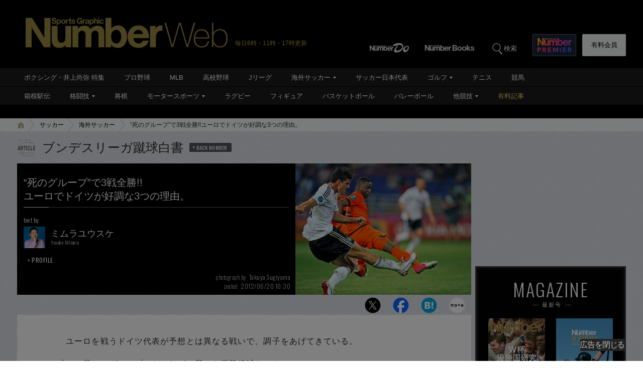

--- FILE ---
content_type: text/html; charset=utf-8
request_url: https://www.google.com/recaptcha/api2/aframe
body_size: 164
content:
<!DOCTYPE HTML><html><head><meta http-equiv="content-type" content="text/html; charset=UTF-8"></head><body><script nonce="Ay_l_4D0X0Mt72W0hNCIMg">/** Anti-fraud and anti-abuse applications only. See google.com/recaptcha */ try{var clients={'sodar':'https://pagead2.googlesyndication.com/pagead/sodar?'};window.addEventListener("message",function(a){try{if(a.source===window.parent){var b=JSON.parse(a.data);var c=clients[b['id']];if(c){var d=document.createElement('img');d.src=c+b['params']+'&rc='+(localStorage.getItem("rc::a")?sessionStorage.getItem("rc::b"):"");window.document.body.appendChild(d);sessionStorage.setItem("rc::e",parseInt(sessionStorage.getItem("rc::e")||0)+1);localStorage.setItem("rc::h",'1769041784565');}}}catch(b){}});window.parent.postMessage("_grecaptcha_ready", "*");}catch(b){}</script></body></html>

--- FILE ---
content_type: text/css; charset=utf-8
request_url: https://number.ismcdn.jp/resources/numberweb/v4/css/pc/base.css?rd=202601191114
body_size: 10094
content:
@charset "utf-8";
/*
------------------------------------------------------
初期設定 
-------------------------------------------------------
*/
*{
  margin: 0;
  padding: 0;
  list-style: none;
  font-size: 100%;
}
body{
  font-family: "メイリオ","Meiryo","ヒラギノ角ゴ Pro W3", "Hiragino Kaku Gothic Pro","ＭＳ ゴシック","MS Gothic","Osaka－等幅",Verdana,Arial,Helvetica,sans-serif;
  margin: 0;
  padding: 0;
  word-wrap: break-word;
  line-height: 1.6;
}
img{
  border: 0;
  vertical-align: bottom;
  height: auto;
  max-width: 100%;
}
address,caption,cite,code,dfn,em,th,var{
  font-style:normal;
  font-weight:normal;
}
/*
div,dl,dt,dd,ul,ol,li,h1,h2,h3,h4,h5,h6,pre,form,fieldset,input,textarea,p,blockquote{
  font-size: 100%;
  margin: 0;
  padding: 0;
  text-align: left;
}
*/
table{
  border-collapse:collapse;
  border-spacing:0;
  empty-cells:show;
}
input,label,select,textarea {
  font-family: "メイリオ","Meiryo","ヒラギノ角ゴ Pro W3", "Hiragino Kaku Gothic Pro","ＭＳ ゴシック","MS Gothic","Osaka－等幅",Verdana,Arial,Helvetica,sans-serif;
  vertical-align: middle;
}
::-webkit-input-placeholder {
  color: #8d8d8d;
}
::-moz-placeholder {
  color: #8d8d8d;
}
:-moz-placeholder {
  color: #8d8d8d;
}
/*
------------------------------------------------------
clearfix
-------------------------------------------------------
*/
.clearfix{
  _height: 1px;
  min-height: 1px;
  /*\*//*/height:auto;overflow:hidden;/**/
}
.clearfix:after{
  height: 0;
  visibility: hidden;
  content: ".";
  display: block;
  clear: both;
}
/*ajax*/
.hidden{
  display: none!important;
}
.block{
  display: block!important;
}
/*
------------------------------------------------------
lozad
-------------------------------------------------------
*/
.lozad{
  opacity: 1;
  transition: opacity .5s ease;
}
.lozad[data-loaded="true"] {
  opacity: 1;
}
/*
------------------------------------------------------
余白
------------------------------------------------------
*/
.mb05 {margin-bottom: 5px;}
.mb10 {margin-bottom: 10px;}
.mb15 {margin-bottom: 15px;}
.mb20 {margin-bottom: 20px;}
.mb25 {margin-bottom: 25px;}
.mb30 {margin-bottom: 30px;}
.mb40 {margin-bottom: 40px;}
.mb45 {margin-bottom: 45px;}
.mb50 {margin-bottom: 45px;}
.mt05 {margin-top: 5px;}
.mt10 {margin-top: 10px;}
.mt15 {margin-top: 15px;}
.mt20 {margin-top: 20px;}
.mt25 {margin-top: 25px;}
.mt30 {margin-top: 30px;}
.mt40 {margin-top: 40px;}
.mt45 {margin-top: 45px;}
.fs14 {font-size: 14px!important;}
.fs13 {font-size: 13px!important;}
.fs20 {font-size: 20px!important;}
.central{
  clear:both;
  text-align:center !important;
}
.central:after{
  height: 0;
  visibility: hidden;
  content: ".";
  display: block;
  clear: both;
}
/* [PC] 基本レイアウト(大枠)用CSS */
/*
プロパティは常に同じ順序で並べる
1.位置情報系(position, top, right, z-index, display, float等)
2.サイズ(width, height, padding, margin)
3.文字系(font, line-height, letter-spacing, color- text-align等)
4.背景(background, border等)
5.その他(animation, transition等)
*/
/*
------------------------------------------------------
枠設計
------------------------------------------------------
*/
body {
  position: relative;
  color: #2a2928;
  min-width:1222px;
}
/*
a:hover img {
  filter: alpha(opacity=60);
  opacity: 0.60;
}
*/
.global-container a {
  color: #2169c2;
  text-decoration: none;
}
/*
------------------------------------------------------
フォント
------------------------------------------------------
*/
.font-oswald {
  font-family: "Oswald", sans-serif;
  letter-spacing: 0.5px;
  font-weight: 300;
}
.font-mincho {
  font-family: "ヒラギノ明朝 ProN W6", "HiraMinProN-W6", "HG明朝E", "ＭＳ Ｐ明朝", "MS PMincho", "MS 明朝", serif;
}
/*
------------------------------------------------------
グローバルナビ上部
------------------------------------------------------
*/
.lb-opened .globalnavi1 .navi-wrap > ul,
.lb-opened .globalnavi1 .navi-wrap > .sub,
.lb-opened .globalnavi1 .navi-wrap > .search,
.lb-opened .globalnavi1 .navi-wrap > .logo {
  opacity: 0.6;
}
.lb-opened .globalnavi2 .navi-wrap > .search {
  opacity: 0.6;
}
/*新メニュー*/
.globalnavi1 {
  width: 100%;
  background-color: #1a1b1d;
  color: #fff;
  font-size: 81%;
  min-width: 1222px;
  position: relative;
}
.globalnavi1 .navi-wrap{
  position:static;
  width: 1222px;
  margin: 0 auto;
}
.globalnavi1 .logo {
  display: none;
}
.globalnavi1 li {
  margin-right: 1px;
  float: left;
}
.globalnavi1 li a {
  display: block;
  padding: 9px 19px 7px;
  color: #fff;
  text-decoration: none;
  font-size: 100%;
}
.globalnavi1 li a.gold {
  color:#ebce63;
}
.globalnavi1 li.charges {
  float:right;
}
.globalnavi1 li.charges a {
  background-color:#c6ad54;
  color:#111;
}
.globalnavi1 li.charges :hover {
  background-color: #d3bd6e;
}
.globalnavi1 li a:hover,
.globalnavi1 li .current {
  color: #000;
  background-color: #e7e9ec;
}
.globalnavi1 li a.gold:hover {
  color: #111;
  background-color: #d3bd6e;
}
.globalnavi1 li.unit a::after {
    content: "";
    margin-left: 5px;
    display: inline-block;
    position: relative;
    top: -2px;
    width: 0;
    height: 0;
    border-left: 3px solid transparent;
    border-right: 3px solid transparent;
    border-top: 4px solid;
}
.globalnavi1 ul li.unit > ul.sub.current {
  display: flex;
  justify-content: center;
}
.globalnavi1 ul li.unit > ul.sub li a::after{
  content: none;
}
.globalnavi1 .sub{
  display:none;
  position:absolute;
  top:36px;
  left:0px;
  width:100%;
  color: #000;
  background-color: #e7e9ec;
  z-index:10;
}
.globalnavi1 .sub a{
  display:block;
  margin:0px;
  padding:13px 16px 12px 16px;
  color:#000;
}
.globalnavi1 .sub a:first-child {
  padding:13px 16px 12px 12px;
}
.globalnavi1 .sub a:hover {
  padding-bottom:9px;
  border-bottom:3px solid #999;
}
.globalnavi1 .search {
  float:right;
  top: 3px;
  right: 6px;
  width: 38px;
  height: 25px;
  line-height: 25px;
  padding: 7px 0;
  text-align: center;
  cursor: pointer;
  margin-top: 3px;
}
.globalnavi1 .search.current,
.globalnavi1 .search:hover {
  background-color: #4e4f51;
  border-radius: 2px;
}
/* グローバルナビ上部｜検索エリア */
.globalnavi1 .word-search {
  position: absolute;
  top: 45px;
  right: 0;
  z-index: 20;
  width: 100%;
  padding-top: 6px;
  background: url(https://number.ismcdn.jp/common/numberweb/v4/images/globalnavi1_login_bg2.png) 1182px 0 no-repeat;
  display: none;
}
.globalnavi1 .word-search .box-wrap {
  position: relative;
  padding: 39px 21px 24px 13px;
  font-size: 110%;
  background: url(https://number.ismcdn.jp/common/numberweb/v4/images/globalnavi1_login_bg1.png) 0 0 repeat;
  overflow: hidden;
  _zoom: 1;
}
.globalnavi1 .word-search .close {
  position: absolute;
  top: 16px;
  right: 14px;
  cursor: pointer;
}
.globalnavi1 .word-search .search-area {
  text-align: center;
}
.globalnavi1 .word-search .search-area input[type=text] {
  width: 505px;
  height: 41px;
  padding: 8px 16px 6px;
  margin-left: 6px;
  font-size: 120%;
  box-sizing: border-box;
  -webkit-appearance: none;
  background: none;
  background-color: #fff;
  border: 0;
}
.globalnavi1 .word-search .search-area input[type=search] {
  width: 505px;
  height: 41px;
  padding: 8px 16px 6px;
  margin-left: 6px;
  font-size: 120%;
  box-sizing: border-box;
  -webkit-appearance: none;
  background: none;
  background-color: #fff;
  border: 0;
}
.globalnavi1 .word-search .search-area input[type=submit] {
  width: 130px;
  height: 40px;
  padding: 4px 5px 3px 52px;
  margin-left: 6px;
  font-size: 115%;
  font-family: "Oswald", sans-serif;
  letter-spacing: 0.5px;
  font-weight: 300;
  text-align: left;
  box-sizing: border-box;
  -webkit-appearance: none;
  background: none;
  background: url(https://number.ismcdn.jp/common/numberweb/v4/images/header_search_submit_bg.png) 24px 10px no-repeat #3c3c3c;
  color: #fff;
  border: 0;
  border-radius: 2px;
  cursor: pointer;
}
.globalnavi1 .word-search .search-area input[type=submit]:hover {
  background-image: url(https://number.ismcdn.jp/common/numberweb/v4/images/header_search_submit_bg_on.png);
  background-color: #000;
}
.globalnavi1 .word-search .attention-word {
  padding: 27px 0 0 227px;
  margin-top: 35px;
  font-size: 105%;
  color: #000;
  border-top: 1px solid #a3a3a3;
}
.globalnavi1 .word-search .attention-word dt {
  padding-top: 6px;
  letter-spacing: 1px;
  float: left;
}
.globalnavi1 .word-search .attention-word dd {
  margin-left: 130px;
}
.globalnavi1 .word-search .attention-word dd a {
  display: inline-block;
  padding: 6px 13px 4px;
  margin-right: 7px;
  border-radius: 2px;
  text-decoration: none;
  color: #fff;
  background-color: #545558;
}
.globalnavi1 .word-search .attention-word dd a:hover {
  background-color: #000;
}
/* グローバルナビ上部｜スクロール時 */
.globalnavi1-scroll .logo {
  float: left;
  padding-top: 14px;
  margin-right: 15px;
  display: none;
}
.globalnavi1-scroll .logo a:hover img {
  filter: alpha(opacity=100);
  opacity: 1;
}
.globalnavi1-scroll li a {
  padding: 16px 16px;
}
.globalnavi1-scroll .search {
  top: 6px;
}
/*
------------------------------------------------------
グローバルナビ下部
------------------------------------------------------
*/
.globalnavi2 {
  width: 100%;
  filter: progid:DXImageTransform.Microsoft.Gradient(GradientType=0,StartColorStr=#dd000000,EndColorStr=#dd000000);
  background-color: transparent;
}
.globalnavi2:not(:target){
    filter: none;
}
.globalnavi2 .navi-wrap {
  position: relative;
  width: 1212px;
  padding: 0 0 12px;
  margin: 0 auto;
  font-size: 75%;
}
.globalnavi2 ul {
  float: right;
}
.globalnavi2 li {
  float: left;
  margin-left: 25px;
  line-height: 20px;
}
.globalnavi2 li a {
  color: #ddd;
  text-decoration: none;
}
.globalnavi2 li a:hover {
  color: #b8b8b8;
}
.globalnavi2 li a:hover {
  text-decoration: underline;
}
.globalnavi2 .link-icon1 a {
  padding-left: 12px;
  background: url(https://number.ismcdn.jp/common/numberweb/v4/images/globalnavi1_link_icon1.png) 0 5px no-repeat;
}
.globalnavi2 .link-icon2 a {
  padding-right: 12px;
  background: url(https://number.ismcdn.jp/common/numberweb/v4/images/globalnavi1_link_icon2.png) right 5px no-repeat;
}
.globalnavi2 .link-icon3 a {
  padding-left: 12px;
  background: url(https://number.ismcdn.jp/common/numberweb/v4/images/globalnavi1_link_icon3.png) 0 6px no-repeat;
}
/* グローバルナビ下部｜ログイン */
.globalnavi2 .navi-login {
  position: absolute;
  top: 29px;
  right: 0;
  z-index: 20;
  width: 325px;
  padding-top: 6px;
  background: url(https://number.ismcdn.jp/common/numberweb/v4/images/globalnavi1_login_bg2.png) 250px 0 no-repeat;
  display: none;
}
.globalnavi2 .navi-login .login-wrap {
  padding: 23px 20px 8px;
  font-size: 110%;
  background: url(https://number.ismcdn.jp/common/numberweb/v4/images/globalnavi1_login_bg1.png) 0 0 repeat;
}
.globalnavi2 .navi-login input[type="text"],
.globalnavi2 .navi-login input[type="password"] {
  width: 265px;
  padding: 4px 10px;
  border: 0;
  background-color: #fff;
  -webkit-appearance: none;
}
.globalnavi2 .navi-login input[type="submit"] {
  border: 0;
  display: block;
  width: 285px;
  height: 41px;
  text-indent: -9999px;
  background: url(https://number.ismcdn.jp/common/numberweb/v4/images/globalnavi2_login_button_02.png) 0 0 no-repeat;
  cursor: pointer;
  overflow: hidden;
  -webkit-appearance: none;
}
.globalnavi2 .navi-login input[type="submit"]:hover {
  background-position: 0 -41px;
}
.globalnavi2 .navi-login ul {
  margin-bottom: 10px;
  float: none;
  border: 3px double #998641;
  padding: 15px 0 13px 0;
  background-color: rgba(255,255,255,0.6);
}
.globalnavi2 .navi-login .category-list {
  float: left;
  line-height: 25px;
  margin-left: 10px;
}
.globalnavi2 .navi-login .category-list li {
  margin-left: 10px;
  display: block;
  float: none;
}
.globalnavi2 .navi-login dd {
  margin-bottom: 15px;
  clear: both;
}
.globalnavi2 .navi-login dd a {
  background: rgba(0, 0, 0, 0) url("https://number.ismcdn.jp/common/numberweb/v4/images/link_icon04.png") no-repeat scroll 0 4px;
  color: #000;
  padding-left: 13px;
  text-decoration: none;
}
.globalnavi2 .navi-login dd a:hover {
  text-decoration: underline;
}
.globalnavi2 .navi-login .lost-pass {
  margin-bottom: 30px;
  font-size: 91%;
  text-align: right;
}
.globalnavi2 .navi-login .lost-pass a {
  color: #000;
}
.globalnavi2 .navi-login .lost-pass a:hover {
  text-decoration: none;
}
.globalnavi2 .navi-login .registration {
  text-indent: -9999px;
  overflow: hidden;
}
.globalnavi2 .navi-login .registration a {
  border: 0;
  display: block;
  width: 285px;
  height: 41px;
  background: url(https://number.ismcdn.jp/common/numberweb/v4/images/globalnavi2_login_button_02.png) -285px 0 no-repeat;
  overflow: hidden;
}
.globalnavi2 .navi-login .registration a:hover {
  background-position: -285px -41px;
}
/* グローバルナビ｜検索ボタン移動 */
.globalnavi2 .search {
  width: 60px;
  height: 25px;
  line-height: 27px;
  padding: 7px 2px 7px 0;
  text-align: center;
  cursor: pointer;
  color:#fff;
  margin-top: -9px;
  font-size:13px;
}
.globalnavi2 .search.current,
.globalnavi2 .search:hover {
  background-color: #4e4f51;
  border-radius: 2px;
}
.globalnavi2 .word-search {
  position: absolute;
  top: 45px;
  right: 0;
  z-index: 20;
  width: 100%;
  padding-top: 6px;
  background: url(https://number.ismcdn.jp/common/numberweb/v4/images/globalnavi1_login_bg2.png) 1182px 0 no-repeat;
  display: none;
}
.globalnavi2 .word-search .box-wrap {
  position: relative;
  padding: 39px 21px 24px 13px;
  font-size: 110%;
  background: url(https://number.ismcdn.jp/common/numberweb/v4/images/globalnavi1_login_bg1.png) 0 0 repeat;
  overflow: hidden;
  _zoom: 1;
}
.globalnavi2 .word-search .close {
  position: absolute;
  top: 16px;
  right: 14px;
  cursor: pointer;
}
.globalnavi2 .word-search .search-area {
  text-align: center;
}
.globalnavi2 .word-search .search-area input[type=text] {
  width: 505px;
  height: 41px;
  padding: 8px 16px 6px;
  margin-left: 6px;
  font-size: 120%;
  box-sizing: border-box;
  -webkit-appearance: none;
  background: none;
  background-color: #fff;
  border: 0;
}
.globalnavi2 .word-search .search-area input[type=search] {
  width: 505px;
  height: 41px;
  padding: 8px 16px 6px;
  margin-left: 6px;
  font-size: 120%;
  box-sizing: border-box;
  -webkit-appearance: none;
  background: none;
  background-color: #fff;
  border: 0;
}
.globalnavi2 .word-search .search-area input[type=submit] {
  width: 130px;
  height: 40px;
  padding: 4px 5px 3px 52px;
  margin-left: 6px;
  font-size: 115%;
  font-family: "Oswald", sans-serif;
  letter-spacing: 0.5px;
  font-weight: 300;
  text-align: left;
  box-sizing: border-box;
  -webkit-appearance: none;
  background: none;
  background: url(https://number.ismcdn.jp/common/numberweb/v4/images/header_search_submit_bg.png) 24px 10px no-repeat #3c3c3c;
  color: #fff;
  border: 0;
  border-radius: 2px;
  cursor: pointer;
}
.globalnavi2 .word-search .search-area input[type=submit]:hover {
  background-image: url(https://number.ismcdn.jp/common/numberweb/v4/images/header_search_submit_bg_on.png);
  background-color: #000;
}
.globalnavi2 .word-search .attention-word {
  padding: 27px 0 0 227px;
  margin-top: 35px;
  font-size: 105%;
  color: #000;
  border-top: 1px solid #a3a3a3;
}
.globalnavi2 .word-search .attention-word dt {
  padding-top: 6px;
  letter-spacing: 1px;
  float: left;
}
.globalnavi2 .word-search .attention-word dd {
  margin-left: 130px;
}
.globalnavi2 .word-search .attention-word dd a {
  display: inline-block;
  padding: 6px 13px 4px;
  margin-right: 7px;
  border-radius: 2px;
  text-decoration: none;
  color: #fff;
  background-color: #545558;
}
.globalnavi2 .word-search .attention-word dd a:hover {
  background-color: #000;
}
.globalnavi2-scroll .search {
  top: 6px;
}
/* グローバルナビ｜新規会員登録・ログイン */
.globalnavi2 .signup {
}
.globalnavi2 .premier {
}
.globalnavi2 .login {
  margin-left: 12px;
}
.globalnavi2 .signup a {
  color:#000;
  background-color:#c6ad54;
  padding:7px 17px 6px 17px;
  border-radius:2px;
  margin-top: -5px;
  font-size: 110%;
}
.globalnavi2 .signup a:hover {
  color:#000;
  text-decoration:none;
  background-color:#e7d07e;
}
.globalnavi2 .premier a {
  position: relative;
  top: -12px;
  width: 87px;
  height: 44px;
  border-radius:2px;
  margin-top: -5px;
  text-align: center;
  display: flex;
  align-items: center;
  justify-content: center;
  box-sizing: border-box;
  background: #192239;
  border: 1px solid #676767;
  /*background: linear-gradient(to bottom, #FFB300, #FA3283, #0080FF);
  background: -webkit-linear-gradient(top, #FFB300, #FA3283, #0080FF);
  background: -moz-linear-gradient(top, #FFB300, #FA3283, #0080FF);*/
  -webkit-transition: all 0.3s ease-out;
  transition: all 0.3s ease-out;
}
.globalnavi2 .premier a:hover {
  text-decoration:none;
  opacity: 0.8;
}
.globalnavi2 .login a {
  position: relative;
  top: -12px;
  width: 87px;
  height: 44px;
  color:#000;
  background-color:#f0f1f2;
  padding: 0;
  border-radius:2px;
  margin-top: -5px;
  font-size: 110%;
  display: flex;
  align-items: center;
  justify-content: center;
  box-sizing: border-box;
}
.globalnavi2 .login a:hover {
  text-decoration:none;
  opacity: 0.8;
  -webkit-transition: all 0.3s ease-out;
  transition: all 0.3s ease-out;
}
/* グローバルナビ下部｜その他コンテンツ */
.lb-opened .globalnavi2 .top-navi {
  opacity: 0.6;
}
.globalnavi2 .other-contents {
  position: absolute;
  top: 29px;
  right: 0;
  z-index: 20;
  width: 100%;
  padding-top: 6px;
  background: url(https://number.ismcdn.jp/common/numberweb/v4/images/globalnavi1_login_bg2.png) 800px 0 no-repeat;
  display: none;
}
.globalnavi2 .other-contents .box-wrap {
  position: relative;
  padding: 37px 55px 35px;
  font-size: 110%;
  background: url(https://number.ismcdn.jp/common/numberweb/v4/images/globalnavi1_login_bg1.png) 0 0 repeat;
  overflow: hidden;
  _zoom: 1;
}
.globalnavi2 .other-contents .close {
  position: absolute;
  top: 16px;
  right: 14px;
  cursor: pointer;
}
.globalnavi2 .other-contents ul,
.globalnavi2 .other-contents li {
  float: none;
  padding: 0;
  margin: 0;
}
.globalnavi2 .other-contents .contents-1 {
  float: left;
  width: 696px;
  overflow: hidden;
}
.globalnavi2 .other-contents .contents-1 dd {
  width: 705px;
}
.globalnavi2 .other-contents .contents-2 {
  float: right;
  width: 383px;
}
.globalnavi2 .other-contents dt {
  position: relative;
  padding-bottom: 2px;
  margin-bottom: 11px;
  font-size: 110%;
  font-weight: 300;
  color: #333;
  border-bottom: 1px solid #a3a3a3;
}
.globalnavi2 .other-contents dt .border {
  position: absolute;
  bottom: -1px;
  left: 0;
  width: 10px;
  height: 1px;
  line-height: 1px;
  background-color: #4e4e4e;
}
.globalnavi2 .other-contents dd {
  font-size: 100%;
}
.globalnavi2 .other-contents dd .link-list {
  padding-top: 9px;
}
.globalnavi2 .other-contents dd .link-list li {
  margin-bottom: 5px;
}
.globalnavi2 .other-contents dd .link-list li:last-child {
  margin-bottom: 0;
}
.globalnavi2 .other-contents dd .link-list a {
  color: #000;
  padding-left: 13px;
  text-decoration: none;
  background: url(https://number.ismcdn.jp/common/numberweb/v4/images/link_icon04.png) 0 4px no-repeat;
}
.globalnavi2 .other-contents dd .link-list a:hover {
  text-decoration: underline;
}
.globalnavi2 .other-contents dd .category-list {
  float: left;
  width: 220px;
  margin-right: 15px;
}
/*
------------------------------------------------------
グローバルナビ上部 マウスオーバー子カテゴリ表示時
------------------------------------------------------
*/
.lb-opened .globalnavi-child .navi-wrap > ul{
  opacity: 0.6;
}
.globalnavi-child{
  position: absolute;
  top:45px;
  width: 100%;
  height: 45px;
  background-color: #e7e9ec;
  color: #000;
  font-size: 81%;
  min-width:1222px;
  display: none;
}
.globalnavi-child .navi-wrap{
  position: relative;
  width: 1212px;
  margin: 0 auto;
}
.globalnavi-child li{
  margin-right: 1px;
  float: left;
}
.globalnavi-child li a{
  display: block;
  padding: 12px 15px;
  color: #000;
  text-decoration: none;
}
.globalnavi-child li a:hover,
.globalnavi-child li .current{
  color: #fff;
  background-color: #202226;
}
/*
------------------------------------------------------
グローバルナビ上部 マウスオーバーパネル表示時
------------------------------------------------------
*/
.lb-opened .globalnavi-panel .top-navi {
  opacity: 0.6;
}
.globalnavi-panel .panel-01 {
  position: absolute;
  top: 45px;
  right: 0;
  z-index: 20;
  width: 100%;
  //padding-top: 6px;
  //background: url(https://number.ismcdn.jp/common/numberweb/v4/images/globalnavi1_login_bg2.png) 800px 0 no-repeat;
  display: none;
}
.globalnavi-panel .panel-01 .box-wrap {
  position: relative;
  padding: 37px 55px 35px;
  font-size: 110%;
  background: url(https://number.ismcdn.jp/common/numberweb/v4/images/globalnavi1_login_bg1.png) 0 0 repeat;
  overflow: hidden;
  _zoom: 1;
}
.globalnavi-panel .panel-01 .close {
  position: absolute;
  top: 16px;
  right: 14px;
  cursor: pointer;
}
.globalnavi-panel .panel-01 ul,
.globalnavi-panel .panel-01 li {
  float: none;
  padding: 0;
  margin: 0;
}
.globalnavi-panel .panel-01 .contents-1 {
  float: left;
  width: 696px;
  overflow: hidden;
}
.globalnavi-panel .panel-01 .contents-1 dd {
  width: 705px;
}
.globalnavi-panel .panel-01 .contents-2 {
  float: right;
  width: 383px;
}
.globalnavi-panel .panel-01 dt {
  position: relative;
  padding-bottom: 2px;
  margin-bottom: 11px;
  font-size: 110%;
  font-weight: 300;
  color: #333;
  border-bottom: 1px solid #a3a3a3;
}
.globalnavi-panel .panel-01 dt .border {
  position: absolute;
  bottom: -1px;
  left: 0;
  width: 10px;
  height: 1px;
  line-height: 1px;
  background-color: #4e4e4e;
}
.globalnavi-panel .panel-01 dd {
  font-size: 100%;
}
.globalnavi-panel .panel-01 dd .link-list {
  padding-top: 9px;
}
.globalnavi-panel .panel-01 dd .link-list li {
  margin-bottom: 5px;
}
.globalnavi-panel .panel-01 dd .link-list li:last-child {
  margin-bottom: 0;
}
.globalnavi-panel .panel-01 dd .link-list a {
  color: #000;
  padding-left: 13px;
  text-decoration: none;
  background: url(https://number.ismcdn.jp/common/numberweb/v4/images/link_icon04.png) 0 4px no-repeat;
}
.globalnavi-panel .panel-01 dd .link-list a:hover {
  text-decoration: underline;
}
.globalnavi-panel .panel-01 dd .category-list {
  float: left;
  width: 220px;
  margin-right: 15px;
}
.globalnavi-panel .panel-02 {
  position: absolute;
  top: 45px;
  right: 0;
  z-index: 20;
  width: 100%;
  //padding-top: 6px;
  //background: url(https://number.ismcdn.jp/common/numberweb/v4/images/globalnavi1_login_bg2.png) 800px 0 no-repeat;
  display: none;
}
.globalnavi-panel .panel-02 .box-wrap {
  position: relative;
  padding: 37px 55px 35px;
  font-size: 110%;
  background: url(https://number.ismcdn.jp/common/numberweb/v4/images/globalnavi1_login_bg1.png) 0 0 repeat;
  overflow: hidden;
  _zoom: 1;
}
.globalnavi-panel .panel-02 .close {
  position: absolute;
  top: 16px;
  right: 14px;
  cursor: pointer;
}
.globalnavi-panel .panel-02 ul,
.globalnavi-panel .panel-02 li {
  float: none;
  padding: 0;
  margin: 0;
}
/* Numberサポーターズクラブ｜ナビメニュー */
.globalnavi2 .navi-login .nsc-menu-list {
  float: left;
  line-height: 25px;
  margin-left: 10px;
}
.globalnavi2 .navi-login .nsc-menu-list li {
  display: block;
  float: none;
  margin-left: 10px;
}
.globalnavi2 .navi-login .nsc-menu-list li.menu01 a {
  color: #998641;
  background: rgba(0, 0, 0, 0) url(https://number.ismcdn.jp/common/numberweb/v4/images/globalnavi1_link_icon3.png) no-repeat scroll 0 6px;
  font-weight: bold;
  font-size: 13px;
}
.globalnavi2 .navi-login .nsc-menu-list li.menu02 {
  margin-left: 30px;
}
.globalnavi2 .navi-login .nsc-menu-logout {
  background-color: #aaa;
  padding: 6px 5px 5px 20px;
  margin: 20px -20px -10px;
  font-size: 12px;
}
.globalnavi2 .navi-login .nsc-menu-logout a {
  color: #fff;
  text-decoration: none;
  background: rgba(0, 0, 0, 0) url(https://number.ismcdn.jp/common/numberweb/v4/images/globalnavi1_link_icon3_white.png) no-repeat scroll 0 4px;
  padding-left: 10px;
}
/*
------------------------------------------------------
headerエリア
------------------------------------------------------
*/
.global-header {
  padding-top: 79px;
  background-color: #000;
}
.global-header .header-wrap {
  padding: 12px 0 12px;
  width: 1212px;
  margin: 0 auto;
}
.global-header .logo {
  float: left;
  padding: 22px 0 39px 17px;
}
.global-header .logo .schedule {
    color: #b09c37;
    font-weight: normal;
    font-size: 12px;
    margin-left: 15px;
    vertical-align: bottom;
}
.global-header .logo a:hover img {
  filter: alpha(opacity=100);
  opacity: 1;
}

.global-header .logo img.small {
  width:250px;
  height:39px;
}
/*
------------------------------------------------------
固定ナビ
------------------------------------------------------
*/
.fixed-navi {
  position: absolute;
  top: 85px;
  left: 0;
  width: 100%;
  z-index: 20;
}
/*
------------------------------------------------------
ぱんくず
------------------------------------------------------
*/
.rcrumbs {
  background: url(https://number.ismcdn.jp/common/numberweb/v4/images/rcrumbs_bg.png) 0 0 repeat;
}
.rcrumbs .rcrumbs-wrap {
  width: 1212px;
  height: 26px;
  margin: 0 auto;
  overflow: hidden;
}
.rcrumbs ul {
  height: 26px;
}
.rcrumbs ul li {
  position: relative;
  float: left;
  padding-top: 1px;
  height: 25px;
  line-height: 25px;
  padding-right: 20px;
  margin-right: 10px;
  font-size: 75%;
  background: url(https://number.ismcdn.jp/common/numberweb/v4/images/rcrumbs_next.png) right center no-repeat;
  overflow: hidden;
}
.rcrumbs ul li img {
  vertical-align: middle;
}
.rcrumbs ul li a {
  display: block;
  position: relative;
  height: 25px;
  float: left;
  color: #000;
  text-decoration: none;
}
.rcrumbs ul li a:hover {
  text-decoration: underline;
}
.rcrumbs ul li img {
  margin-top: 5px;
  vertical-align: top;
}
.rcrumbs ul li span {
  display: block;
  overflow: hidden;
}
.rcrumbs ul .first {
  height: 26px;
  line-height: 26px;
  padding-top: 0;
  padding-left: 15px;
}
.rcrumbs ul .last {
  padding-right: 0;
  margin-right: 0;
  background: none;
}
.rcrumbs ul li .chevronOverlay {
  position: absolute;
  right: 0;
  top: 0;
  z-index: 1;
  display: none;
  height: 26px;
  width: 20px;
  background: url(https://number.ismcdn.jp/common/numberweb/v4/images/rcrumbs_next2.png) right center no-repeat;
}
/*
------------------------------------------------------
スーパーバナー
------------------------------------------------------
*/
.pc-superbanner {
  background-color:#000;
  text-align:center;
  padding: 72px 0 17px 0;
}
/*
------------------------------------------------------
コンテンツエリア
------------------------------------------------------
*/
.container-wrap {
  width: 1212px;
  padding-bottom: 85px;
  margin: 0 auto;
}
/* 下層｜レイアウト */
.sub-container-main {
  padding: 15px 10px 0 10px;
  background: url(https://number.ismcdn.jp/common/numberweb/v4/images/sub_container_bg.png) 0 0 repeat;
}
.main-article {
  float: left;
  width: 904px;
}
.main-article-inner {
  padding: 40px 35px;
  background-color: #fff;
}
.main-article-inner section {
  margin-bottom: 35px;
}
.main-article a,.main-article-inner a {
  color: #2169c2;
  text-decoration: none;
}
.main-article-inner a:hover {
  color: #2ca7ed;
  text-decoration: underline;
}
.main-article-inner p,
.main-article-inner ul,
.main-article-inner dl {
  font-size: 93%;
}
/* 下層｜h1タイトル｜スタイル1 */
.container-h1-style1 {
  position: relative;
  margin-bottom: 10px;
  font-weight: 300;
  font-size: 225%;
  border-bottom: 1px solid #aaacb0;
}
.container-h1-style1 span {
  position: absolute;
  bottom: -1px;
  left: 0;
  width: 50px;
  height: 1px;
  line-height: 1px;
  background-color: #2a2928;
}
/* 下層｜h1タイトル｜スタイル2 */
.container-h1-style2 {
  position: relative;
  padding: 8px 0 5px;
  margin-bottom: 16px;
  font-size: 162%;
  font-weight: normal;
  border-bottom: 1px solid #aaacb0;
}
.container-h1-style2 span {
  position: absolute;
  bottom: -1px;
  left: 0;
  width: 68px;
  height: 1px;
  line-height: 1px;
  background-color: #2a2928;
}
.container-h1-style3 { 
  position: relative;
  padding: 8px 0 5px 50px; 
  margin-bottom: 16px;
  font-size: 162%;
  font-weight: normal;
  border-bottom: 1px solid #aaacb0;
  background: url(https://number.ismcdn.jp/common/numberweb/v4/images/title/article_category_icon.png) 0 2px no-repeat;
}
.container-h1-style3 span.border {
  position: absolute;
  bottom: -1px;
  left: 0;
  width: 68px;
  height: 1px;
  line-height: 1px;
  background-color: #2a2928;
}
.container-h1-style3 span.furigana {
  font-size: 16px;
  color: #707070;
}

/*
------------------------------------------------------
キーワードプロフィール
------------------------------------------------------
*/
/* プロフィール */
#kw-profile-title {
  font-size: 22px;
  margin-bottom: 5px;
}
#kw-profile {
  background-color: #fff;
  margin-bottom: 25px;
  padding: 30px 60px;
}
#kw-profile div {
  display: flex;
}
#kw-profile img {
  width: 168px;
  height: 203px;
}
#kw-profile table {
  border: 0.5px solid #707070;
  margin-left: 20px;
  color: #000;
  width: 100%;
  border-collapse: collapse;
  font-size: 18px;
}
#kw-profile table tr:not(:last-child) {
  border-bottom: 1px solid #cdced2;
}
#kw-profile table th {
  background-color: #eee;
  padding: 0 20px;
}
#kw-profile table td {
  padding: 0 20px;
}
#kw-profile p {
  border: 0.5px solid #707070;
  padding: 10px;
  margin-top: 20px;
  color: #000;
  font-size: 16px;
}
#kw-profile table span.age {
  font-size: 15px;
}
/* ランキング */
#kw-ranking-title {
  font-size: 22px;
  margin-bottom: 5px;
}
#kw-ranking {
  background-color: #fff;
  margin-bottom: 25px;
  padding: 30px 60px;
}
#kw-ranking img {
  width: 120px;
  height: 90px;
}
#kw-ranking .rank > span {
  font: italic normal normal 36px/24px "Oswald", "sans-serif";
  margin-right: 10px;
}
#kw-ranking .rank_1 {
  color: #D0B964;
}
#kw-ranking .rank_2 {
  color: #A4A4A4;
}
#kw-ranking .rank_3 {
  color: #CD906E;
}
#kw-ranking li {
  display: flex;
  gap: 20px;
  padding: 25px 0;
  border-bottom: 1px solid #cdced2;
}
#kw-ranking li:last-child {
  border-bottom: none;
}
#kw-ranking li a {
  display: flex;
  gap: 20px;
}
#kw-ranking li a:hover {
  text-decoration: underline;
  color: #000;
}
#kw-ranking .title {
  font-size: 19px;
  color: #000;
}
/* ギャラリー */
#kw-gallery-title {
  font-size: 22px;
  margin-bottom: 5px;
}
#kw-gallery {
  background-color: #fff;
  margin-bottom: 25px;
  padding: 30px 40px;
}
#kw-images {
  display: flex;
  gap: 10px;
}
#kw-images img {
  width: 132px;
  height: 86px;
}
#kw-gallery .photo-btn a {
  width: 35%;
  margin: 15px auto 0;
  padding: 8px;
  background-color: #353535;
  color: #fff;
  display: flex;
  align-items: center;
  justify-content: center;
  border-radius: 3px;
}
#kw-gallery .photo-btn a:after {
  content: "";
  display: inline-block;
  width: 8px;
  height: 8px;
  border-top: 2px solid #fff;
  border-right: 2px solid #fff;
  transform: rotate(45deg);
}

.container-h1-style4 { 
  position: relative;
  padding: 8px 0 5px 50px; 
  margin-bottom: 16px;
  font-size: 162%;
  font-weight: normal;
  border-bottom: 1px solid #aaacb0;
  background: url(https://number.ismcdn.jp/common/numberweb/v4/images/title/pr_category_icon.png) 0 2px no-repeat;
}
.container-h1-style4 span {
  position: absolute;
  bottom: -1px;
  left: 0;
  width: 68px;
  height: 1px;
  line-height: 1px;
  background-color: #2a2928;
}
.container-h1-style5 {
  position: relative;
  padding: 8px 0 5px 50px; 
  margin-bottom: 16px;
  font-size: 162%;
  font-weight: normal;
  border-bottom: 1px solid #aaacb0;
  background: url(https://number.ismcdn.jp/common/numberweb/v4/images/title/info_category_icon.png) 0 2px no-repeat;
}
.container-h1-style5 span {
  position: absolute;
  bottom: -1px;
  left: 0;
  width: 68px;
  height: 1px;
  line-height: 1px;
  background-color: #2a2928;
}
/* 下層｜h2タイトル｜スタイル1 */
.container-h2-style1 {
  position: relative;
  padding: 7px 13px 5px;
  margin-bottom: 20px;
  font-size: 112%;
  font-weight: normal;
  color: #fff;
  background-color: #202226;
}
/* 下層｜h3タイトル｜スタイル1 */
.container-h3-style1 {
  position: relative;
  padding: 0 0 4px;
  margin-bottom: 16px;
  font-size: 118%;
  font-weight: bold;
  border-bottom: 1px solid #aaacb0;
}
.container-h3-style1:after {
  position: absolute;
  bottom: -1px;
  left: 0;
  width: 11px;
  height: 1px;
  line-height: 1px;
  content: '　';
  background-color: #2a2928;
}
/* アンカーリンク先 */
.target-anchor {
  position: relative;
  top: -50px;
}
/*
------------------------------------------------------
サイドエリア
------------------------------------------------------
*/
/* サイドエリア｜基本構造 */
.side-news {
  width: 300px;
  float: right;
}
/*スクロール時固定表示用class 高速化対応の為空設定*/
.temp-sidebar-parent{
}
/* サイドエリア｜マガジン最新号 */
.magazine-box-style {
  padding: 2px;
  margin-bottom: 4px;
  color: #fff;
  background-color: #030303;
  border: 3px solid #3b3b3b;
}
.magazine-box-style .box-wrap {
  height: 319px;
  padding: 18px 19px 0;
  border: 1px solid #2e2e2e;
  overflow: hidden;
}
.magazine-box-style h3 {
  margin-bottom: 20px;
  font-size: 227%;
  font-weight: normal;
  line-height: 1.2;
  text-align: center;
}
.magazine-box-style h3 .font-oswald {
  letter-spacing: 2px;
}
.magazine-box-style h3 .short-text {
  display: block;
  font-size: 31%;
  font-weight: normal;
  letter-spacing: 2px;
}
.magazine-box-style h3 .short-text .border {
  display: inline-block;
  width: 12px;
  height: 1px;
  margin: -2px 7px 0;
  line-height: 2px;
  vertical-align: middle;
  background-color: #7a7a7a;
}
.magazine-box-style .maglist {
  width: 270px;
}
.magazine-box-style .maglist li {
  float: left;
  width: 115px;
  margin: 0 20px 0 0;
  font-size: 75%;
  text-align: center;
}
.magazine-box-style li a {
  display: block;
  text-decoration: none;
  color: #fff!important;
}
.magazine-box-style figure,
.magazine-box-style .date {
  margin-bottom: 8px;
}
.magazine-box-style figure img {
  width: 100%;
  max-width: 113px;
  height: auto;
}
/*高速化対応の為設定*/
.magazine-box-style figure .ga_tracking img {
  width: 100%;
  max-width: 113px;
  height: auto;
}
.magazine-box-style .button {
  padding: 3px 5px;
  border: 1px solid #e6e6e6;
}
.magazine-box-style li a:hover .button {
  background-color: #fff;
  color: #000;
}
.magazine-box-style .box-wrap a.teiki {
  text-decoration : none;
}
.magazine-box-style .box-wrap .button-teiki {
  color:#fff;
  padding: 4px 0px 4px;
  text-align: center;
  font-size: 13px;
  background-color:#1f1f1f;
  margin: 10px 0px 15px;
}
.magazine-box-style .box-wrap a:link .button-teiki,
.magazine-box-style .box-wrap a:visited .button-teiki,
.magazine-box-style .box-wrap a:active .button-teiki {
  text-decoration : none;
}
.magazine-box-style .box-wrap a:hover .button-teiki {
  background-color: #fff;
  color: #000;
}
/* サイドエリア｜side-news-style1（レコメンド、インフォメーション） side-news-style3（PRTIMES等上部赤三角なし） */
.side-news-style1 {
  position: relative;
  margin-bottom: 4px;
  background: url(https://number.ismcdn.jp/common/numberweb/v4/images/top/news-style1_bg.png) center 4px no-repeat #fff;
}
.side-news-style3 {
  position: relative;
  padding-top: 1px;
  margin-bottom: 4px;
  background: center 4px no-repeat #fff;
}
.side-news-style1 h3,
.side-news-style3 h3 {
  padding: 25px 10px 23px 10px;
  line-height: 40px;
  font-size: 193%;
  font-weight: normal;
  text-align: center;
}
.side-news-style1 h3.servicemenu {
  padding: 25px 10px 23px 10px;
  line-height: 40px;
  font-size: 150%;
  font-weight: bold;
  text-align: center;
}
.side-news-style1 .border,
.side-news-style3 .border {
  position: absolute;
  top: 84px;
  left: 140px;
  width: 20px;
  height: 1px;
  line-height: 1px;
  background-color: #7f7f7f;
}
.side-news-style1 li,
.side-news-style3 li {
  border-top: 1px solid #d9d9d9;
  font-size: 81%;
}
.side-news-style1 li a,
.side-news-style3 li a{
  display: block;
  padding: 12px 17px;
  text-decoration: none;
  color: #000;
  overflow: hidden;
  _zoom: 1;
}
.side-news-style1 li a:hover,
.side-news-style3 li a:hover {
  text-decoration: underline;
}
.side-news-style1 li figure,
.side-news-style3 li figure {
  float: left;
  width: 80px;
  height: 60px;
  background-color: #fff;
  overflow: hidden;
}
.side-news-style1 li figure img,
.side-news-style3 li figure img {
  width: 80px;
  height: auto;
}
.side-news-style1 li p,
.side-news-style3 li p {
  margin-left: 90px;
  line-height: 1.5;
}
.side-news-style1 li.recommend,
.side-news-style1 li.information {
  position:relative;
}
.side-news-style1 li.recommend span.pr-mark,
.side-news-style1 li.information span.pr-mark {
  background-color:#ccc;
  color:#fff;
  display:block;
  position:absolute;
  bottom:15px;
  right:19px;
  font-size:10px;
  padding:0 5px;
}
/* サイドエリア｜ニューススタイル2（SNSランキング） */
.side-news-style2 {
  margin-bottom: 4px;
  color: #fff;
  border: 3px solid #2c2c2d;
  background-color: #232324;
}
.side-news-style2 .box-wrap {
  position: relative;
  padding-bottom: 12px;
  border: 1px solid #39393a;
}
.side-news-style2 h3 {
  padding: 20px 10px 15px;
  line-height: 40px;
  font-size: 200%;
  font-weight: normal;
  text-align: center;
  letter-spacing: 2px;
  background: url(https://number.ismcdn.jp/common/numberweb/v4/images/top/news-style2_bg.png) 5px 52px no-repeat;
}
.side-news-style2 h3 span {
  display: block;
  font-size: 62%;
  font-weight: 300;
  letter-spacing: 5px;
  line-height: 1.2;
}
.side-news-style2 h4 {
  padding: 27px 10px 20px;
  line-height: 40px;
  font-size: 200%;
  font-weight: normal;
  text-align: center;
  letter-spacing: 2px;
  background: url(https://number.ismcdn.jp/common/numberweb/v4/images/top/news-style2_bg.png) 5px 35px no-repeat;
}
.side-news-style2 .border {
  position: absolute;
  top: 92px;
  left: 135px;
  width: 20px;
  height: 1px;
  line-height: 1px;
  background-color: #7b7b7c;
}
.side-news-style2 input[type="radio"]{
  display:none;
}
.side-news-style2 .tab_area{
  font-size:0;
  margin:0 0 0 10px;
  position:relative;
  text-align:center;
}
.side-news-style2 .tab_area label{
  width:68px;
  margin:0;
  display:inline-block;
  padding:4px 0;
  color:#999;
  background:#232324;
  text-align:center;
  font-size:13px;
  cursor:pointer;
  transition:ease 0.2s opacity;
}
.side-news-style2 .tab_area label:hover{
  color: #cfaf3f;
}
.side-news-style2 .panel_area{
  margin-top:22px;
  width:100%;
  background:#232324;
}
.side-news-style2 .tab_panel {
  width:100%; 
}

.side-news-style2 .tab_area label.is-selected {background:#232324; color:#cfaf3f; border-bottom:2px solid #b8a359; margin-bottom:-2px;}
.side-news-style2 .panel_area .tab_panel li {
  position: relative;
  padding-left:30px;
  padding-right:10px;
  margin:0;
}
.side-news-style2 .panel_area .tab_panel li:after {
  position: absolute;
  top: 0;
  left: 10px;
  width: 35px;
  line-height: 1;
  font-family: "Oswald", sans-serif;
  font-size: 36px;
  letter-spacing: 0.5px;
  font-weight: 300;
  color: #b8a359;
}
.side-news-style2 .panel_area .tab_panel li:nth-child(1):after {
  padding-left: 5px;
  content: '1';
}
.side-news-style2 .panel_area .tab_panel li:nth-child(2):after {
  padding-left: 5px;
  content: '2';
}
.side-news-style2 .panel_area .tab_panel li:nth-child(3):after {
  padding-left: 5px;
  content: '3';
}
.side-news-style2 .panel_area .tab_panel li:nth-child(4):after {
  padding-left: 5px;
  content: '4';
  color: #cdcdcd;
}
.side-news-style2 .panel_area .tab_panel li:nth-child(5):after {
  padding-left: 5px;
  content: '5';
  color: #cdcdcd;
}
.side-news-style2 .panel_area .tab_panel li a {
  display: block;
  padding: 0px 0px 20px 15px;
  text-decoration: none;
  color: #fff;
  overflow: hidden;
  _zoom: 1;
  font-size: 81%;
}
.side-news-style2 .panel_area .tab_panel li a:hover {
  text-decoration: underline;
}
.side-news-style2 .ranking-more {
  font-size:81%;
  text-align:center;
}
.side-news-style2 .ranking-more a {
  color:#fff;
  padding:5px 0;
  background-color:#333;
  display:block;
  margin: 0 10px 10px;
}
.side-news-style2 .ranking-more a:hover {
  background-color:#555;
}

/* SNSエリア｜single-sns-01 single-sns-02 single-sns-03 */
/* 記事上部用SNSエリア */
.single-sns-01 {
  position: absolute;
  bottom: 1px;
  right: 10px;
  width: 650px;
  margin-bottom: 10px;
}
.single-sns-01 ul {
  float: right;
}
.single-sns-01 li {
  float: left;
  height: 20px;
  line-height: 20px;
  margin: 0 12px;
}
.single-sns-01 .sns_twitter_horizontal {
  position:relative;
  bottom:0;
}
.single-sns-01 .sns_twitter_horizontal a {
  position:relative;
  bottom:4px;
  font-size:10px;
  border:1px solid #999;
  -moz-border-radius:3px;
  -webkit-border-radius:3px;
  border-radius:3px;
  padding:1px 6px 0px;
  background-color:#fff;
  margin-left:2px;
}
.single-sns-01 .sns_twitter_horizontal a:before {
  content:"";
  display:inline-block;
  border:4px solid transparent;
  border-right-color:#777;
  position:absolute;
  left:-8px;
  top:40%;
  margin-top:-3px;
}
.single-sns-01 .sns_twitter_horizontal a:after {
  content:"";
  display:inline-block;
  border:3px solid transparent;
  border-right-color:#fff;
  position:absolute;
  left:-6px;
  top:40%;
  margin-top:-2px;
}
.single-sns-01 .sns-button-twitter {
　display: inline-block;
}
.single-sns-01 .sns-button-line {
}
.single-sns-01 .sns-button-line img {
  width: 90px;
}
.single-sns-01 .sns-button-gplusone {
  width: 80px;
}
.single-sns-01 .sns-button-pocket {
  width: 90px;
}
.single-sns-01 .sns-button-pinterest {
  width: 70px;
}
.article-top-02 .single-sns-01 {
  width: auto;
  position: inherit;
}
/* 記事下部用SNSエリア */
.single-sns-02 {
   position: relative;
   padding:10px 0 10px;
   clear: both;
}
.single-sns-02 h5 {
  line-height: 1.3;
  padding-bottom: 5px;
  margin-bottom: 30px;
  font-family: "Oswald", sans-serif;
  font-size: 125%;
  font-weight: 300;
  letter-spacing: 2px;
  text-align: center;
  color: #7b7b7b;
  border-bottom: 1px solid #c4c4c4;
}
.single-sns-02 ul {
   position: relative;
   left: 50%;
   float: left;
}
.single-sns-02 li {
   position: relative;
   left: -50%;
  float: left;
  height: 20px;
  line-height: 20px;
  margin: 0 12px;
}
.single-sns-02 .sns_twitter_horizontal {
  position:relative;
  bottom:0;
}
.single-sns-02 .sns_twitter_horizontal a {
  position:relative;
  bottom:5px;
  font-size:11px;
  border:1px solid #999;
  -moz-border-radius:3px;
  -webkit-border-radius:3px;
  border-radius:3px;
  padding:3px 6px 2px;
  background-color:#fff;
  margin-left:2px;
}
.single-sns-02 .sns_twitter_horizontal a:before {
  content:"";
  display:inline-block;
  border:4px solid transparent;
  border-right-color:#777;
  position:absolute;
  left:-8px;
  top:40%;
  margin-top:-2px;
}
.single-sns-02 .sns_twitter_horizontal a:after {
  content:"";
  display:inline-block;
  border:3px solid transparent;
  border-right-color:#fff;
  position:absolute;
  left:-6px;
  top:40%;
  margin-top:-1px;
}
.single-sns-02 .sns-button-gplusone {
  width: 80px;
}
.single-sns-02 .sns-button-twitter {
  position: relative;
}
.single-sns-02 .sns-button-line {
}
.single-sns-02 .sns-button-line img {
  width: 90px;
}
.single-sns-02 .sns-button-pocket {
  width: 90px;
}
/* 記事上部用SNSエリア バルーン型 */
.single-sns-03 {
  float: right;
  bottom: 1px;
  right: 0;
  width: 350px;
  margin-top: 20px
}
.single-sns-03 ul {
  float: right;
}
.single-sns-03 li {
  float: left;
  height: 20px;
  line-height: 20px;
  margin-left: 12px;
}
.single-sns-03 .sns-button-twitter {
  margin-right: 12px;
}
.single-sns-03 .sns-button-facebook {
}
.single-sns-03 .sns-button-facebook img {
  width: 70px;
}
.single-sns-03 .sns-button-twitter {
}
.single-sns-03 .sns-button-twitter img {
  width: 70px;
}
.single-sns-03 .sns-button-line {
}
.single-sns-03 .sns-button-line img {
  width: 90px;
}
.single-sns-03 .sns-button-gplusone {
  width: 80px;
}

.single-sns-03 .sns-button-hatena {
  margin-left: 0;
}
.single-sns-03 .sns-button-pocket {
  width: 90px;
}
.single-sns-03 .sns-button-pinterest {
  width: 50px;
  padding-top:40px;
}

/* キーワード表示部品 single archive pageで使用 */
.article-listkeyword-link {
  margin:10px 0px 10px 0px;
}
.article-listkeyword-link dl {
}
.article-listkeyword-link dt {
  font-weight:bold;
  margin-bottom:8px;
}
.article-listkeyword-link dd {
  display:inline;
}
.article-listkeyword-link dd a {
  background-color: #545558;
  border-radius: 2px;
  color: #fff;
  display: inline-block;
  margin-right: 7px;
  padding: 6px 13px 4px;
  text-decoration: none;
  margin-bottom:6px;
}
.article-listkeyword-link dd a:hover {
  background-color: #000;
}
.article-listkeyword-link .alert a {
  background-color: red;
  border-radius: 2px;
  color: #fff;
  display: inline-block;
  margin-right: 7px;
  padding: 6px 13px 4px;
  text-decoration: none;
  margin-bottom:6px;
}

/* [PC] 広告エリア用CSS */
/*
プロパティは常に同じ順序で並べる
1.位置情報系(position, top, right, z-index, display, float等)
2.サイズ(width, height, padding, margin)
3.文字系(font, line-height, letter-spacing, color- text-align等)
4.背景(background, border等)
5.その他(animation, transition等)
*/
/*
------------------------------------------------------
 header（ヘッダー＆ヘッダー直下エリア
------------------------------------------------------
*/
.global-header .pc-superbanner {
  float: right;
}
/*
------------------------------------------------------
 aside（サイドバーエリア）
------------------------------------------------------
*/
/* サイドエリア｜バナー単体 */
.side-banner {
  background-color: transparent;
  margin-bottom: 4px;
  line-height: 0;
}
.side-banner-01 {
  background-color: transparent;
  margin-bottom: 4px;
  line-height: 0;
  width:100%;
  /*height:250px;*/
  height:auto;
}
.side-banner-02 {
  background-color: transparent;
  margin-bottom: 4px;
  line-height: 0;
}
.side-badge-banner {
  background-color: transparent;
  margin-top: 4px;
  margin-bottom: 4px;
  line-height: 0;
}
/*
------------------------------------------------------
 [skin-top]トップページ
------------------------------------------------------
*/
.top-badge-banner{
  clear:both;
  margin:5px auto;
}
/*
------------------------------------------------------
 [skin-archive][skin-author]
競技カテゴリ・雑誌バックナンバー
著者リスト・著者別記事一覧
------------------------------------------------------
*/
.archive-middle-ad{
  clear:both;
  padding:20px 50px 0;
  text-align:center;
  background-color: #fff;
  margin-bottom: 5px;
}
/*
------------------------------------------------------
 [skin-single]
コラム・名言・雑誌目次
------------------------------------------------------
*/
/*記事下広告枠*/
.article-end-ad{
  clear:both;
  margin:10px 50px;
  text-align:center;
}
.article-end-ad ul{
  width:100%;
  list-style:none;
  padding-top:20px;
}
.article-end-ad li{
  width:50%;
  float:left;
  text-align:center;
}
/*記事下広告枠動画*/
#article-end-microad{
  clear:both;
  float:center;
  text-align:center;
  margin:35px auto 45px auto;
  width:100%;
}
/*double-rectangle*/
#common-bottom-ad{
  margin:20px 10px 60px 10px;
}
#common-bottom-ad .ad-bnr-box{
  width:50%;
}
#common-bottom-ad .left{
  float:left;
}
#common-bottom-ad .right{
  float:right;
}
/*
------------------------------------------------------
 [skin-page]上記以外
------------------------------------------------------
*/
.category-single .single-adds {
  padding: 20px;
  margin-bottom: 10px;
  background-color: #fff;
}
/*
------------------------------------------------------
 スーパーバナーテスト
------------------------------------------------------
*/
.pc-superbanner-test {
  position:absolute;
  left:42.6%;
  top:90px;
}
/*
------------------------------------------------------
 UNRULY インリード広告の表示サイズ制限
------------------------------------------------------
*/
.unruly_in_article_placement {
  max-width: 500px !important;
  left: 122px !important;
}
@media screen and (max-width:640px){
.unruly_in_article_placement {
  max-width: 100% !important;
  left: 0 !important;
}
}

/*
------------------------------------------------------
Number1000号カウントダウンバナー
------------------------------------------------------
*/
.countdown-banner {
  background-color:#000;
  text-align:center;
  font-family: "ヒラギノ明朝 ProN W6", "HiraMinProN-W6", "HG明朝E", "ＭＳ Ｐ明朝", "MS PMincho", "MS 明朝", serif;
  color:#fff;
  font-size:25px;
  line-height:1.05;
  padding:1px 0 15px;
  color:#ab941d;
}
.countdown-banner span.number {
  font-size:80px;
  padding-left:5px;
  vertical-align:-2px;
}
.countdown-banner span.catch {
  font-size:120%;
  color:#fff;
}
/*
------------------------------------------------------
中止のお知らせ：Number Do EKIDEN　Number Futsal Cup
------------------------------------------------------
*/
p.discontinued a {
  font-size:14px;
  color:#fff;
  text-align:center;
  text-decoration:none;
  border-top:1px solid #555;
  border-bottom:1px solid #555;
  padding:12px 30px 10px 30px;
  display:block;
  margin:10px auto;
  width:850px;
  font-weight:normal;
}
p.discontinued a:hover {
  color:#fff;
  border-top:1px solid #555;
  border-bottom:1px solid #555;
}
/*
------------------------------------------------------
文藝春秋キャリア採用バナー
------------------------------------------------------
*/
.bunshun-recruit li {
  margin-bottom: 4px;
}
.bunshun-recruit img {
  width: 300px;
}
/*
------------------------------------------------------
年齢確認モーダル
------------------------------------------------------
*/
.age_popup {
  position: fixed;
  left: 0;
  top: 0;
  width: 100%;
  height: 100%;
  z-index: 9999;
  opacity: 0;
  visibility: hidden;
  transition: .6s;
  color: #333;
  text-align: center;
}
.age_popup.is_show {
  opacity: 1;
  visibility: visible;
}
.age_popup .age_popup_inner {
  position: absolute;
  left: 50%;
  top: 50%;
  transform: translate(-50%,-50%);
  width: 345px;
  padding: 30px 40px;
  background: #FFF;
  border-radius: 14px;
  z-index: 10;
  box-sizing: border-box;
}
.age_popup .close_button {
  position: absolute;
  right: 0;
  top: 0;
  width: 50px;
  height: 50px;
  line-height: 50px;
  text-align: center;
  cursor: pointer;
}
.age_popup .age_popup_black {
  position: absolute;
  left: 0;
  top: 0;
  width: 100%;
  height: 100%;
  background-color: rgba(0,0,0,.8);
  z-index: 1;
}
.age_popup .title {
  font-size: 22px;
  font-weight: bold;
}
.age_popup .title:after {
  content: '';
  width: 30px;
  height: 1px;
  background: #000;
  display: block;
  margin: 6px auto 15px;
}
.age_popup .text_first {
  font-size: 12px;
  color: #707070;
  margin-bottom: 20px;
}
.age_popup .text_sec {
  font-size: 16px;
  font-weight: bold;
  line-height: 1.5;
  margin-bottom: 20px;
}
.age_popup .flex {
  display: flex !important;
  flex-wrap: wrap;
  justify-content: space-between;
}
.age_popup .button {
  display: inline-block;
  width: 110px;
  height: 40px;
  border-radius: 30px;
  cursor: pointer;
}
.age_popup .button span {
  padding: 6px 20px;
  display: block;
  line-height: 0.9;
  font-weight: bold;
}
.age_popup .button span small {
  font-size: 70%;
  font-weight: normal;
}
.age_popup .yes.button {
  background: #000;
  color: #FFF;
}
.age_popup .no.button {
  background: #FFF;
  border: solid 1px #000;
  text-decoration: none;
}
.age_popup .no.button a {
  color: #000;
}
body.age_popup_open {
    height: 100vh;
    overflow-y: hidden;
}
/*
------------------------------------------------------
動画プレーヤー（右カラム）
------------------------------------------------------
*/
.mov-player_ttl {
  padding: 15px 0 15px;
  font-size: 100%;
  font-weight: bold;
  text-align: center;
  background-color: #fff;
}

/*
------------------------------------------------------
ランキング共通パーツ
------------------------------------------------------
*/
.m-ranking-select{
  position: relative;
}
.m-ranking-select__current{
  position: relative;
  margin: 0 auto 20px;
  padding: 9px 0;
  width: 215px;
  font-size: 15px;
  line-height: 1;
  color: #000;
  text-align: center;
  background: #fff;
  border: solid 1px #707070;
}
.m-ranking-select__current:hover{
  cursor: pointer;
}
.m-ranking-select__current:before, .m-ranking-select__current:after{
  content: '';
  position: absolute;
  top: 46%;
  right: 20px;
  width: 8px;
  height: 3px;
  background: #cfaf3f;
  transform: rotate(45deg) translateY(-50%);
}
.m-ranking-select__current:after{
  right: 14px;
  transform: rotate(-45deg) translateY(-50%);
}
.m-ranking-pulldown{
  position: absolute;
  top: 0;
  left: 50%;
  padding: 5px 0;
  width: 215px;
  height: 400px;
  font-size: 15px;
  line-height: 1.25;
  color: #000;
  background: #fff;
  border: solid 1px #707070;
  transform: translateX(-50%);
  overflow-y: scroll;
  display: none;
  z-index: 10;
}
.m-ranking-pulldown_list{
  position: relative;
  padding: 5px 20px 5px 30px;
}
.m-ranking-pulldown_list:hover{
  color: #000;
  background: #e7e9ec;
  cursor: pointer;
}
.m-ranking-pulldown_list.--children{
  padding-left: 45px;
}
.m-ranking-pulldown_list.--grandchildren{
  padding-left: 60px;
}
.m-ranking-pulldown_list.is-current:before, .m-ranking-pulldown_list.is-current:after{
  content: '';
  position: absolute;
  top: 46%;
  left: 10px;
  width: 8px;
  height: 3px;
  background: #cfaf3f;
  transform: rotate(45deg) translateY(-50%);
}
.m-ranking-pulldown_list.is-current:after{
  left: 16px;
  width: 12px;
  transform: rotate(-45deg) translateY(-50%);
}
.m-rankings{
  position:relative;
}

/*
------------------------------------------------------
loading
------------------------------------------------------
*/
.m-loading-wrap{
  position: absolute;
  top: 0;
  left: 0;
  bottom: 0;
  right: 0;
  color: #fff;
  background: rgba(0, 0, 0, .6);
  z-index: 10;
  transition: all 0.5s;
  display: none;
}
.m-loading-wrap__col{
    position: absolute;
    top: 50%;
    left: 50%;
    width: 100px;
    margin: 0 auto;
    font-size: 12px;
    text-align: center;
    transform: translate(-50%, -50%);
  }

@keyframes loadingclear {
  0% {
  opacity: 1;
  }
  98% {
    opacity: 0;
  } 
  100% {
    visibility: hidden;
    display: none;
  }
}

@keyframes ball-scale-multiple {
  0% {
    -webkit-transform: scale(0);
    transform: scale(0);
    opacity: 0;
  }
  5% {
    opacity: 1;
  }
  100% {
    -webkit-transform: scale(1);
    transform: scale(1);
    opacity: 0;
  }
}

.m-loading-ball-scale-multiple {
  position: relative;
  width: 60px;
  height: 60px;
  margin: 0 auto 4px;
}
.m-loading-ball-scale-multiple > div:nth-child(2) {
  -webkit-animation-delay: -0.4s;
  animation-delay: -0.4s;
}
.m-loading-ball-scale-multiple > div:nth-child(3) {
  -webkit-animation-delay: -0.2s;
  animation-delay: -0.2s;
}
.m-loading-ball-scale-multiple > div {
  background-color: #fff;
  width: 15px;
  height: 15px;
  border-radius: 100%;
  margin: 2px;
  -webkit-animation-fill-mode: both;
  animation-fill-mode: both;
  position: absolute;
  left: 0;
  top: 0px;
  opacity: 0;
  margin: 0;
  width: 60px;
  height: 60px;
  -webkit-animation: ball-scale-multiple 1s 0s linear infinite;
  animation: ball-scale-multiple 1s 0s linear infinite;
}

--- FILE ---
content_type: application/javascript
request_url: https://number.bunshun.jp/op/analytics.js?domain=bunshun.jp
body_size: -71
content:
var ISMLIB=ISMLIB||{};ISMLIB.ismuc='dcee69cf-995d-4e7f-b126-9e82b04195a2'


--- FILE ---
content_type: application/javascript; charset=utf-8
request_url: https://fundingchoicesmessages.google.com/f/AGSKWxVAhYdw8d8opCxeWObOGxDsN4ijj77ygg2gpMj75wYXYcXqACwwMOzY8sBtEBjCpVX-bYvT4t1cOwQAL_Plv5nz1nSEn0VQzLeJ0_mqi5He3dEOo3w2I2BhBsDrw_NX4dZk2S8UkjfTgXs2Xro7yNbueYMgOE9s3E_PK_pk6smj-Jxd0fB1gdA52ms6/_/ppd_ads_/rotatingtextad./footer_ad./aff/ads_/xtendmedia.
body_size: -1289
content:
window['e79014ce-ebd4-470f-920e-599a9065923e'] = true;

--- FILE ---
content_type: application/javascript; charset=utf-8
request_url: https://adn.caprofitx.com/v1/units.jsonp?id=%22rtb_1jfhhmnif_q49psq1svh8%22&imps=%5B%7B%22iframebuster%22%3A%5B%5D%2C%22id%22%3A%221jfhhmnic_l4fvntkvh1o%22%2C%22tagid%22%3A%2244644%22%2C%22banner%22%3A%7B%22id%22%3A%221%22%2C%22topframe%22%3A1%7D%2C%22ext%22%3A%7B%22excludedBidders%22%3A%5B%5D%2C%22notrim%22%3Atrue%2C%22txid0%22%3A%22%22%2C%22ydnMacroPairs%22%3A%5B%5D%7D%7D%5D&site=%7B%22page%22%3A%22https%3A%2F%2Fnumber.bunshun.jp%2Farticles%2F-%2F233665%22%2C%22domain%22%3A%22number.bunshun.jp%22%2C%22ref%22%3A%22%22%7D&device=%7B%22w%22%3A1280%2C%22h%22%3A720%7D&app=%7B%7D&user=%7B%22eids%22%3A%5B%5D%2C%22ext%22%3A%7B%7D%7D&source=%7B%7D&ext=%7B%22page_id%22%3A37374%7D&callback=pfxCallback_1jfhhmnj1_r9ovmh7r8n8
body_size: 3491
content:
pfxCallback_1jfhhmnj1_r9ovmh7r8n8({"bid":[{"price":0.0,"adomain":[],"id":"c55cbb1c-f0e5-4f2b-85b6-e924d2b1a89c","attr":[],"ext":{"viewableImptrackers":["https://adn.caprofitx.com/v1/viewable_impression/5a05d4e6-13d9-4e00-af5a-406370bc6516/c55cbb1c-f0e5-4f2b-85b6-e924d2b1a89c?txidmap=sLIiO%2FFsSr6Sakkt8CiGh9awjGabATS80Vmtl8BLN%2BrbyojjYHRkfcFQcI1LqAWAFWmiQGl2kwoks8amLLH%2FOOmKvtJaFYJkHarF5SyWFTW7UzNYczS9hrEadM8G%2B2ILIQ946htw2XzBpO4KnLCyylXGlkvIVcboYU8B%2BGOKr2OfyWrCEcaUTgaI1utHH7mWRQUyT5%2BotZhSL9H0IpgwBUB6YVDyG3RcwROgnqAmiBh85c%2F0dWBW4pRTkDKrB6uXUo6cX7FEnJPdF1rYomJMKBCSXsTTi2HPH6AF7JUK6JAzgS2HQFEi7AQiu7nRtzVtQVNZQShodvPXuzQr2eNOXQ%3D%3D&ydn_macro_pairs=PFX_YDN_STYLE:VOxwN0bq"],"imptrackers":["https://adn.caprofitx.com/v1/impression/5a05d4e6-13d9-4e00-af5a-406370bc6516/c55cbb1c-f0e5-4f2b-85b6-e924d2b1a89c?txidmap=sLIiO%2FFsSr6Sakkt8CiGh9awjGabATS80Vmtl8BLN%2BrbyojjYHRkfcFQcI1LqAWAFWmiQGl2kwoks8amLLH%2FOOmKvtJaFYJkHarF5SyWFTW7UzNYczS9hrEadM8G%2B2ILIQ946htw2XzBpO4KnLCyylXGlkvIVcboYU8B%2BGOKr2OfyWrCEcaUTgaI1utHH7mWRQUyT5%2BotZhSL9H0IpgwBUB6YVDyG3RcwROgnqAmiBh85c%2F0dWBW4pRTkDKrB6uXUo6cX7FEnJPdF1rYomJMKBCSXsTTi2HPH6AF7JUK6JAzgS2HQFEi7AQiu7nRtzVtQVNZQShodvPXuzQr2eNOXQ%3D%3D&ydn_macro_pairs=PFX_YDN_STYLE:VOxwN0bq&pfxid=a79b963d-e369-4054-8cd9-006e9d2b45ac&pageid=37374&pvid=5a05d4e6-13d9-4e00-af5a-406370bc6516&adcallat=1769041780","https://dynalyst-sync.adtdp.com/cookie/sync?pid=34&rd=https%3A%2F%2Fadn.caprofitx.com%2Fv1%2Fcookiesync%3Fdynalyst_uid%3D","https://sync.fout.jp/sync?xid=caprofitx","https://tracking.prismpartner.smt.docomo.ne.jp/sync/profitx","https://tracking.prismpartner.smt.docomo.ne.jp/sync/dynalyst","https://tracking.prismpartner.smt.docomo.ne.jp/mark/targeting/redirect","https://image8.pubmatic.com/AdServer/ImgSync?p=163906&pu=https%3A%2F%2Fimage4.pubmatic.com%2FAdServer%2FSPug%3Fp%3D163906%26pr%3Dhttps%253A%252F%252Fadn.caprofitx.com%252Fv1%252Fcookiesync%253Fpubmatic_uid%253D%23PM_USER_ID","https://secure-assets.rubiconproject.com/utils/xapi/multi-sync.html?p=profitx&endpoint=apac","https://s.c.appier.net/profitx"],"bannerHtml":"<!DOCTYPE html>\n<html>\n  <head>\n    <meta http-equiv=\"Content-Type\" content=\"text/html; charset=utf-8\">\n    <meta name=\"viewport\" content=\"width=${PFX_VIEWPORT_WIDTH}, initial-scale=${PFX_AD_SCALE_RATIO}, user-scalable=no\">\n    <style>\n      body {margin: 0px;padding: 0px;text-align: center;}\n    </style>\n  </head>\n  <body>${PFX_YDN_NOADCALLBACK}\n<script async src=\"https://yads.c.yimg.jp/js/yads-async.js\"></script>\n<div id=\"pfx_interstitial_wrap\">\n    <div id=\"pfx_interstitial_close_wrapper\">\n        <div id=\"pfx_interstitial_close\"></div>\n    </div>\n    <div id=\"pfx_ydn_banner_responsive_intersticial\" class=\"pfx_ydn_banner_responsive_intersticial\">\n    </div>\n</div>\n\n<style>\n\t#pfx_interstitial_wrap {\n\t\tposition: absolute;\n\t\ttop: 50%;\n\t\tleft: 50%;\n\t\ttransform: translate(-50%, -50%);\n\t\tfont-family: \"ヒラギノ角ゴ Pro W3\", \"Hiragino Kaku Gothic Pro\", \"HiraKakuPro-W3\", \"メイリオ\", Meiryo, Arial, Helvetica, sans-serif;\n\t\twidth: 96%;\n        min-width: 320px;\n\t\theight: 100%;\n\t\tbox-sizing: border-box;\n\t}\n\n\t#pfx_interstitial_close_wrapper {\n\t\tposition: absolute;\n\t\tbottom: 10px;\n\t\tright: 0;\n\t\theight: 44px;\n\t\twidth: 100%;\n\t\tz-index: 100;\n\t}\n\t#pfx_interstitial_close {\n\t\tposition: absolute;\n\t\ttop: 50%;\n\t\ttransform: translate(0, -50%);\n\t\tright: 10px;\n\t\theight: 24px;\n\t\twidth: 90px;\n\t\tmargin-left: unset;\n\t\tmargin-right: unset;\n\t\tz-index: 100;\n\t}\n\t#pfx_interstitial_close:after {\n\t\tdisplay: block;\n\t\tcontent: \"広告を閉じる\" !important;\n\t\theight: 24px;\n\t\tcolor: #bdbdbd;\n        background: #232323;\n\t\tborder-radius: 4px;\n\t\tfont-family: \"Hiragino Sans\";\n\t\tfont-size: 16px;\n\t\tfont-weight: 300;\n\t\ttext-align: left;\n\t\tline-height: 24px;\n\t\tletter-spacing: -1.2px;\n\t}\n\n    .pfx_ydn_banner_responsive_intersticial .yads_ad .yads_ad_text,\n\t.pfx_ydn_banner_responsive_intersticial .yads_ad .yads_ad_res_s,\n\t.pfx_ydn_banner_responsive_intersticial .yads_ad .yads_ad_res_l {\n\t\twidth: 100%;\n\t\theight: 100%;\n\t\toverflow: hidden;\n\t\tposition: relative;\n\t\tdisplay: flex;\n\t\tdisplay: -webkit-flex;\n\t\tflex-direction: column;\n\t\t-webkit-flex-direction: column;\n\t}\n\n\t.pfx_ydn_banner_responsive_intersticial .yads_ad {}\n\n\t.pfx_ydn_banner_responsive_intersticial .yads_ad_text,\n\t.pfx_ydn_banner_responsive_intersticial .yads_ad_res_s,\n\t.pfx_ydn_banner_responsive_intersticial .yads_ad_res_l {\n\t\theight: 100%;\n\t\tdisplay: flex;\n\t\tdisplay: -webkit-flex;\n\t\tflex-direction: column;\n\t\t-webkit-flex-direction: column;\n\t\talign-items: center;\n\t\t-webkit-align-items: center;\n\t\ttext-decoration: none;\n\t\tbackground: #fff;\n\t\tborder-radius: 12px;\n\t\theight: 100vh;\n\t\tbackground: linear-gradient(360deg, #232323 90px, rgb(255 255 255) 90px);\n\t}\n\n\t.pfx_ydn_banner_responsive_intersticial .yads_ad_text a,\n\t.pfx_ydn_banner_responsive_intersticial .yads_ad_res_s a,\n\t.pfx_ydn_banner_responsive_intersticial .yads_ad_res_l a {\n\t\ttext-decoration: none;\n\t\tdisplay: block;\n\t\tmargin: 0 !important;\n\t\ttext-decoration: none;\n\t\tdisplay: flex;\n\t\tdisplay: -webkit-flex;\n\t\tflex-direction: column;\n\t\t-webkit-flex-direction: column;\n\t\talign-items: center;\n\t\t-webkit-align-items: center;\n\t\tborder-radius: 12px;\n\t\theight: 100vh;\n\t\twidth: 100%;\n\t}\n\n\t.pfx_ydn_banner_responsive_intersticial .yads_ad_img,\n\t.pfx_ydn_banner_responsive_intersticial .yads_ad_img_res_s,\n\t.pfx_ydn_banner_responsive_intersticial .yads_ad_img_res_l {\n        position: relative;\n        object-fit: contain;\n        overflow: hidden;\n        aspect-ratio: 1200 / 628;\n        width: 100%;\n        box-sizing: border-box;\n        box-shadow: 0px 6px 5px 0px #67676799;\n        order: 2;\n\t}\n\n\t.pfx_ydn_banner_responsive_intersticial .yads_ad_img_res_s img,\n\t.pfx_ydn_banner_responsive_intersticial .yads_ad_img_res_l img {\n        width: 100%;\n        height: 100%;\n        object-fit: contain;\n        object-position: top;\n\t}\n\n\timg.yjAdImage {\n\t\tmax-height: 250px !important;\n\t\twidth: auto !important;\n\t}\n\n\t.pfx_ydn_banner_responsive_intersticial .yads_ad_text .yads_ad_title_text,\n\t.pfx_ydn_banner_responsive_intersticial .yads_ad_title_res_s,\n\t.pfx_ydn_banner_responsive_intersticial .yads_ad_title_res_l {\n        width: 94%;\n        height: 100px;\n        padding: 20px 0 0;\n        font-size: clamp(20px, 26px, 30px);\n        font-weight: 600;\n        text-decoration: underline 1px #000;\n        text-align: center;\n        line-height: 1.2;\n        color: #232323 !important;\n        display: -webkit-box;\n        -webkit-box-orient: vertical;\n        -webkit-line-clamp: 2;\n        overflow: hidden;\n        box-sizing: border-box;\n        order: 3;\n        }\n\n\t.pfx_ydn_banner_responsive_intersticial .yads_ad_text .yads_ad_adv_text,\n\t.pfx_ydn_banner_responsive_intersticial .yads_ad_adv_res_s,\n\t.pfx_ydn_banner_responsive_intersticial .yads_ad_adv_res_l {\n\t\tposition: absolute;\n\t\tbottom: 44px;\n\t\twidth: calc(100% - 20px);\n\t\tfont-size: 16px;\n\t\tfont-weight: 300;\n\t\ttext-align: left;\n\t\tline-height: 38px;\n\t\tcolor: #bdbdbd !important;\n\t\tdisplay: -webkit-box;\n\t\ttext-overflow: ellipsis;\n\t\t-webkit-box-orient: vertical;\n\t\t-webkit-line-clamp: 1;\n\t\toverflow: hidden;\n\t\torder: 5;\n\t}\n\n\t.pfx_ydn_banner_responsive_intersticial .yads_ad_text .yads_ad_desc_text,\n\t.pfx_ydn_banner_responsive_intersticial .yads_ad_desc_res_s,\n\t.pfx_ydn_banner_responsive_intersticial .yads_ad_desc_res_l {\n\t\tposition: relative;\n\t\twidth: 100%;\n\t\theight: 90px;\n\t\tpadding: 20px 18px;\n\t\tfont-size: 14px;\n\t\tfont-weight: 600;\n\t\ttext-align: center;\n\t\tline-height: 1.5;\n\t\tcolor: #232323;\n\t\ttext-overflow: ellipsis;\n\t\tdisplay: -webkit-box;\n\t\t-webkit-box-orient: vertical;\n\t\t-webkit-line-clamp: 2;\n\t\toverflow: hidden;\n\t\tbox-sizing: border-box;\n\t\torder: 4;\n\t}\n\n\t.yads_ad_desc.yads_ad_desc_text {\n\t\tmargin-bottom: 10vh;\n\t}\n\n\t.pfx_ydn_banner_responsive_intersticial>div>div>div>div {\n\t\tposition: absolute;\n\t\ttop: 0;\n\t\tright: 0;\n\t}\n\n\t.pfx_ydn_banner_responsive_intersticial .yads_ad_info_res_s,\n\t.pfx_ydn_banner_responsive_intersticial .yads_ad_info_res_l {\n\t\tposition: absolute;\n\t\tbottom: 148px;\n\t\tleft: 10px;\n\t}\n\n\t.pfx_ydn_banner_responsive_intersticial .yads_ad_info.yads_ad_info_text {\n\t\tposition: absolute;\n\t\ttop: 282px;\n\t\tleft: 8px;\n\t\tfont-size: 10px;\n\t\tline-height: 1;\n\t\tcolor: #08121A;\n\t}\n\n\t.pfx_ydn_banner_responsive_intersticial .yads_ad_info div a span {\n\t\tpadding: 1px 3px !important;\n\t\tborder-radius: 4px !important;\n\t\tmargin-right: 3px !important;\n\t\tfont-size: 12px !important;\n\t\tfont-weight: 300 !important;\n\t\tcolor: #333 !important;\n\t}\n\n\t.pfx_ydn_banner_responsive_intersticial .yads_ad_info a,\n\t.pfx_ydn_banner_responsive_intersticial .yads_ad_text .yads_ad_info .yads_ad_info_text a,\n\t.pfx_ydn_banner_responsive_intersticial .yads_ad_info_res_s a,\n\t.pfx_ydn_banner_responsive_intersticial .yads_ad_info_res_l a {\n\t\tcolor: #333 !important;\n\t\tline-height: 1;\n\t\ttext-decoration: none;\n\t}\n\n\t.yads_ad_info_res_s g,\n\t.yads_ad_info_res_l g {\n\t\tfill: #7d7d7d;\n\t}\n\n\t.pfx_ydn_banner_responsive_intersticial .yads_ad_info a::after,\n\t.pfx_ydn_banner_responsive_intersticial .yads_ad_text .yads_ad_info .yads_ad_info_text,\n\t.pfx_ydn_banner_responsive_intersticial .yads_ad_info_res_s a::after,\n\t.pfx_ydn_banner_responsive_intersticial .yads_ad_info_res_l a::after {\n\t\tdisplay: none !important;\n\t}\n\n\t.pfx_ydn_banner_responsive_intersticial .yads_ad_button,\n\t.pfx_ydn_banner_responsive_intersticial .yads_ad_button_res_s,\n\t.pfx_ydn_banner_responsive_intersticial .yads_ad_button_res_l {\n\t\tposition: relative;\n\t\tmax-width: 100%;\n\t\twidth: 100%;\n\t\theight: 70px;\n\t\tcolor: #fff;\n\t\ttext-align: left;\n\t\tpadding: 16px;\n\t\tfont-size: 18px;\n\t\tfont-weight: 600;\n\t\tline-height: 16px;\n\t\tbackground-color: #333;\n\t\tbox-sizing: border-box;\n\t\tborder-radius: 12px 12px 0 0;\n\t\torder: 1;\n\t}\n\n\t.pfx_ydn_banner_responsive_intersticial .yads_ad_button::before,\n\t.pfx_ydn_banner_responsive_intersticial .yads_ad_button_res_s::before,\n\t.pfx_ydn_banner_responsive_intersticial .yads_ad_button_res_l::before {\n\t\tcontent: \"\";\n\t\tposition: absolute;\n\t\ttop: 8px;\n\t\tright: 8px;\n\t\taspect-ratio: 1;\n\t\tdisplay: block;\n\t\theight: 34px;\n\t\twidth: 34px;\n\t\tborder-radius: 50px;\n\t\tbackground-color: #fff;\n\t\tz-index: 2;\n\t}\n\n\t.pfx_ydn_banner_responsive_intersticial .yads_ad_button::after,\n\t.pfx_ydn_banner_responsive_intersticial .yads_ad_button_res_s::after,\n\t.pfx_ydn_banner_responsive_intersticial .yads_ad_button_res_l::after {\n\t\tcontent: \"\";\n\t\tposition: absolute;\n\t\ttop: 18px;\n\t\tright: 20px;\n\t\tdisplay: block;\n\t\taspect-ratio: 1;\n\t\theight: 11px;\n\t\twidth: 11px;\n\t\tborder-left: none;\n\t\tborder-right: 3px solid #2f2f2f;\n\t\tborder-top: 3px solid #2f2f2f;\n\t\tborder-bottom: none;\n\t\ttransform: rotate(45deg);\n\t\tz-index: 3;\n\t}\n\n\tdiv[id^=\"yads_dummy_parent_\"]>div:not(.yads_ad_text, .yads_ad_res_s, .yads_ad_res_l) {\n\t\tpadding-top: calc(100vh - 50px - 100vw * 250 / 300) !important;\n\t}\n</style>\n\n<script>\n    window.YJ_YADS = window.YJ_YADS || { tasks: [] };\n    window.YJ_YADS.tasks.push({\n        yads_ad_ds: \"86877_940851\",\n        yads_noad_callback: '${PFX_YDN_NOADCALLBACK_ID}', \n        yads_parent_element: \"pfx_ydn_banner_responsive_intersticial\",\n    });\n</script>\n</body>\n</html>","tagid":"44644","viewThroughUrls":["https://adn.caprofitx.com/v1/view_through/5a05d4e6-13d9-4e00-af5a-406370bc6516/c55cbb1c-f0e5-4f2b-85b6-e924d2b1a89c?txidmap=sLIiO%2FFsSr6Sakkt8CiGh9awjGabATS80Vmtl8BLN%2BrbyojjYHRkfcFQcI1LqAWAFWmiQGl2kwoks8amLLH%2FOOmKvtJaFYJkHarF5SyWFTW7UzNYczS9hrEadM8G%2B2ILIQ946htw2XzBpO4KnLCyylXGlkvIVcboYU8B%2BGOKr2OfyWrCEcaUTgaI1utHH7mWRQUyT5%2BotZhSL9H0IpgwBUB6YVDyG3RcwROgnqAmiBh85c%2F0dWBW4pRTkDKrB6uXUo6cX7FEnJPdF1rYomJMKBCSXsTTi2HPH6AF7JUK6JAzgS2HQFEi7AQiu7nRtzVtQVNZQShodvPXuzQr2eNOXQ%3D%3D"],"bidderName":"ydn","expiresInSec":8,"childTxid":"c55cbb1c-f0e5-4f2b-85b6-e924d2b1a89c","clickThroughUrl":"https://adn.caprofitx.com/v1/click/5a05d4e6-13d9-4e00-af5a-406370bc6516/c55cbb1c-f0e5-4f2b-85b6-e924d2b1a89c?txidmap=sLIiO%2FFsSr6Sakkt8CiGh9awjGabATS80Vmtl8BLN%2BrbyojjYHRkfcFQcI1LqAWAFWmiQGl2kwoks8amLLH%2FOOmKvtJaFYJkHarF5SyWFTW7UzNYczS9hrEadM8G%2B2ILIQ946htw2XzBpO4KnLCyylXGlkvIVcboYU8B%2BGOKr2OfyWrCEcaUTgaI1utHH7mWRQUyT5%2BotZhSL9H0IpgwBUB6YVDyG3RcwROgnqAmiBh85c%2F0dWBW4pRTkDKrB6uXUo6cX7FEnJPdF1rYomJMKBCSXsTTi2HPH6AF7JUK6JAzgS2HQFEi7AQiu7nRtzVtQVNZQShodvPXuzQr2eNOXQ%3D%3D&ydn_macro_pairs=PFX_YDN_STYLE:VOxwN0bq&rd=","ydnMacroPairs":[{"armId":"VOxwN0bq","macroId":"PFX_YDN_STYLE"}]},"h":250,"w":300,"cat":[],"impid":""}],"ext":{"bidLossUrls":"https://adn.caprofitx.com/v1/bidloss/5a05d4e6-13d9-4e00-af5a-406370bc6516/?aucSum=D%2BOAQjOs9tO2gdekWDEq%2BnyYDqBFLva1qIhYt8NPJOr7UriibHMMwWDfSZbq2n15m99RRmlWSPyAHnYHiX5NFIanH9j1w53CljanVoqthfuGrW6ilkp%2BaY0w54TFVTzc2d1xzes%2FZbbn%2Ff%2BDi1K1zjm8LfyD8Yhmmczj%2BNDOd0qJW8Nrp4ZhS6zHV0iTsj1ELAS0GtPs3vcY%2BK1rVzUKhg%3D%3D","pageId":37374,"pagePatterns":[{"displayRatio":1,"id":64889,"tagOverrides":[{"plcmtcnt":1,"position":[],"tagid":"44644"}]}],"pvId":"5a05d4e6-13d9-4e00-af5a-406370bc6516"}})